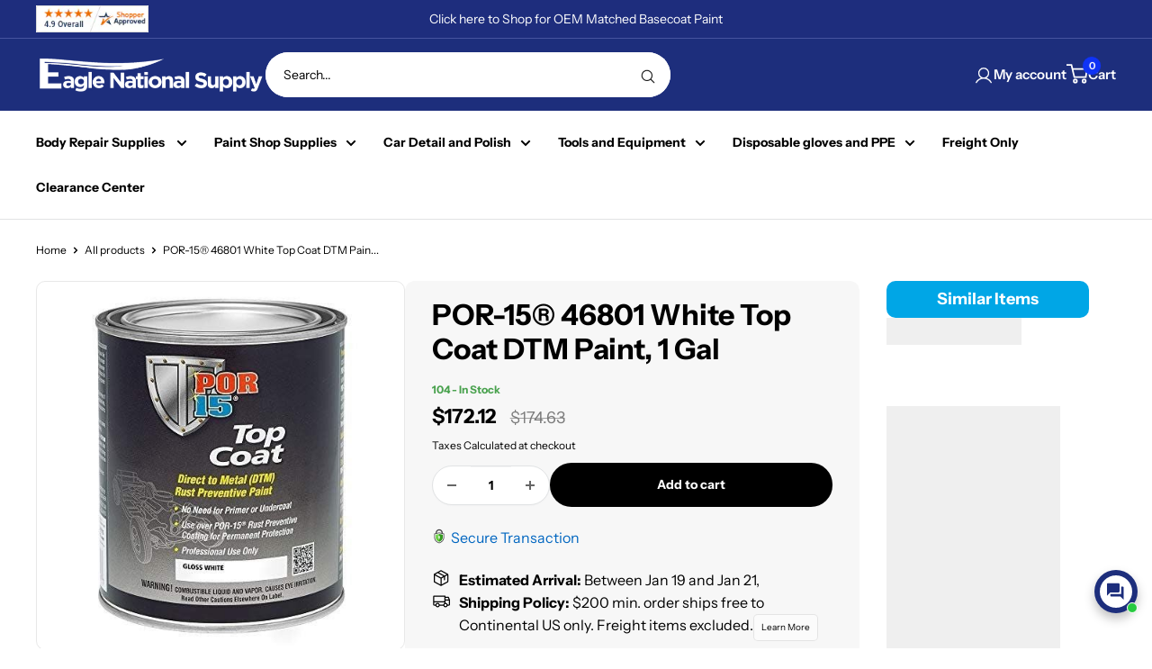

--- FILE ---
content_type: text/javascript
request_url: https://eaglenationalsupply.com/cdn/shop/t/42/assets/custom.js?v=21447155018927569171768556427
body_size: 1860
content:
document.addEventListener("DOMContentLoaded",function(){document.querySelectorAll(".itg_similar_items_desktop .similar_items_products_wrapper #recommended_products .product-item").length<=0?document.querySelector(".portal-account .itg_main_prod_wrapper")?.classList.remove("active"):(document.querySelector(".itg_main_prod_wrapper .itg_similar_items_desktop .similar_items_products_wrapper").classList.remove("hide_similar_items"),document.querySelector(".itg_main_prod_wrapper .product_content_and_recommadations_wrapper")?.classList.remove("hide_similar_items"),document.querySelector(".portal-account .itg_main_prod_wrapper")?.classList.add("active"));const secureContainer=document.querySelector(".secure_transaction_container"),cartRecapTarget=document.querySelector(".cart-recap__secure-payment");if(secureContainer&&cartRecapTarget){console.log("inside if");const secureHTML=secureContainer.innerHTML,wrapper=document.createElement("div");wrapper.innerHTML=secureHTML,cartRecapTarget.prepend(wrapper)}const hotspot_all_products=document.querySelector(".hotspot_product_inner_container .hotspots_all_products");hotspot_all_products&&hotspot_all_products.children.length===0&&(hotspot_all_products.closest(".hotspot_product_wrapper").style.display="none");let swiper=new Swiper(".product_list_swiper",{slidesPerView:4,spaceBetween:15,pagination:{el:".swiper-pagination",type:"progressbar"},navigation:{nextEl:".swiper-button-next",prevEl:".swiper-button-prev"},breakpoints:{990:{slidesPerView:4,spaceBetween:15},749:{slidesPerView:2,spaceBetween:15},0:{slidesPerView:2,spaceBetween:15}}});document.querySelector(".frequently-bought-together a.button_link")?.addEventListener("click",function(e){e.preventDefault();const selectedItems=[],newTagsArray=[];fetch("/cart").then(res=>res.text()).then(html=>{if(new DOMParser().parseFromString(html,"text/html").querySelectorAll("tr.line-item").forEach(item=>{const prodTag=item.querySelector(".line-item__product-info-wrapper")?.getAttribute("prod-tag");prodTag&&newTagsArray.push(prodTag)}),document.querySelectorAll(".product-info__block-item--itg-frequently-together .frequently-bought-together .error-msg").forEach(el=>el.remove()),document.querySelectorAll(".frequently-bought-together .fbt-checkbox").forEach(checkbox=>{let checkedProductTag=checkbox.parentElement.querySelector(".single_prod").getAttribute("prod-tag"),showConflictMsg=!1,errorMessage="",hasWarehouse=newTagsArray.includes("warehouse_inventory"),hasStore=newTagsArray.includes("store inventory");if(hasWarehouse&&checkedProductTag==="store inventory"?(showConflictMsg=!0,errorMessage="This is a store product and cannot be added to your cart as you have a 'Warehouse Product' added to your cart.Kindly checkout with the Warehouse products first, then come back again to place a separate order for 'Store Products'."):hasStore&&checkedProductTag==="warehouse_inventory"&&(showConflictMsg=!0,errorMessage="This is a warehouse product and cannot be added to your cart as you have a 'Store Product' added to your cart.Kindly checkout with the Store products first, then come back again to place a separate order for 'Warehouse Products'."),document.querySelectorAll(".product-info__block-item--itg-frequently-together .frequently-bought-together .error-msg").forEach(el=>el.remove()),checkbox.checked&&!showConflictMsg)selectedItems.push({id:parseInt(checkbox.dataset.variantId),quantity:1});else if(checkbox.checked&&showConflictMsg){const errorEl=document.createElement("div");errorEl.className="error-msg",errorEl.style.color="red",errorEl.textContent=errorMessage,checkbox.closest(".product-info__block-item--itg-frequently-together .frequently-bought-together")?.appendChild(errorEl)}}),selectedItems.length!==0)return fetch("/cart/add.js",{method:"POST",headers:{"Content-Type":"application/json",Accept:"application/json"},body:JSON.stringify({items:selectedItems})})}).then(response=>{if(response&&!response.ok)return response.json().then(err=>{throw err});if(response)return response.json()}).then(data=>{data&&(window.theme.cartType=="drawer"?fetch(`${window.routes.cartUrl}?section_id=mini-cart`).then(d=>d.text()).then(text=>{const miniHtml=new DOMParser().parseFromString(text,"text/html").querySelector("#mini-cart").innerHTML;document.querySelector("#mini-cart").innerHTML=miniHtml,document.querySelector('[data-action="toggle-mini-cart"]').click(),document.querySelector("#mini-cart").setAttribute("aria-hidden",!1)}):window.location.href="/cart")}).catch(error=>{console.error("Error:",error),alert("Failed to add items to cart. Please try again.")})}),document.querySelectorAll(".product-gallery__thumbnail-list .product-gallery__thumbnail").forEach(thumbnail=>{thumbnail.addEventListener("click",function(){const mediaId=this.getAttribute("data-media-id");document.querySelectorAll(".product-gallery__thumbnail").forEach(thumb=>{thumb.classList.remove("active")}),this.classList.add("active"),document.querySelectorAll(".product-gallery__carousel-item").forEach(item=>{item.classList.remove("active")});const matchedItem=document.querySelector(`.product-gallery__carousel-item[data-media-id="${mediaId}"]`);matchedItem&&matchedItem.classList.add("active")})});function createModal({modalId,contentId}){const existingModal=document.getElementById(modalId);existingModal&&existingModal.remove();const contentElement=document.getElementById(contentId),modalContent=contentElement?contentElement.innerHTML:"",modal=document.createElement("div");modal.id=modalId,modal.className="modal_pdp fade-in_",modal.innerHTML=`
          <div class="modal-content_pdp">
            <span class="close_pdp">&times;</span>
            <div class="modal-body_pdp">${modalContent}</div>
          </div>
        `,document.body.appendChild(modal),setTimeout(()=>{modal.classList.add("visible_pdp")},10);const closeButton=modal.querySelector(".close_pdp");closeButton&&closeButton.addEventListener("click",()=>{modal.classList.remove("visible_pdp"),modal.classList.add("fade-out_pdp"),setTimeout(()=>{modal.remove()},300)})}function bindModalTrigger(selector,modalId,contentId){const element=document.querySelector(selector);element&&element.addEventListener("click",event=>{event.preventDefault(),createModal({modalId,contentId})})}bindModalTrigger(".shipping_popup_on_cart","shippingPolicyModalPdp","shippingPolicyContentPdpOnCart"),bindModalTrigger(".itg_main_prod_wrapper .list_icon_content a","shippingPolicyModalPdp","shippingPolicyContentPdp"),bindModalTrigger(".single_multicol.fast-delivery","shippingPolicyModalPdp","shippingPolicyContentPdp"),bindModalTrigger(".single_multicol.great-service","aboutUsContentModalPdp","aboutUsContentPdp"),bindModalTrigger(".single_multicol.top-quality-store","googleContentModal","googleContentPdp"),bindModalTrigger(".frieght_only_btn","frieghtContentModal","frieght_only_content");const input=document.querySelector(".cart-attribute__field input"),orderLimitValue=input?input.value:null;orderLimitValue&&fetch("/cart/update.js",{method:"POST",headers:{"Content-Type":"application/json"},body:JSON.stringify({attributes:{OrderLimit:orderLimitValue}})}).then(response=>response.json()).then(data=>{console.log("Cart attribute OrderLimit set:",data)}).catch(error=>{console.error("Error setting OrderLimit:",error)}),document.querySelectorAll(".form--main .form__input-wrapper .form__field").forEach(input2=>{const checkValue=()=>{input2.value.trim()!==""?input2.classList.add("filled"):input2.classList.remove("filled")};checkValue(),input2.addEventListener("input",checkValue)})});const intervalId=setInterval(()=>{const productList=document.querySelector(".boost-sd__filter-product-list"),description=document.querySelector(".boost-sd__header-description"),parentElement=document.querySelector(".boost-product-listing-column"),afterEletarget=document.querySelector(".boost-sd__pagination-load-more-container-item");if(productList&&description&&parentElement&&afterEletarget){const nextSibling=afterEletarget.nextSibling;nextSibling?parentElement.insertBefore(description,nextSibling):parentElement.appendChild(description),clearInterval(intervalId)}},300);document.addEventListener("click",e=>{e.target.matches('button[aria-label="Close Cart"]')&&document.body.classList.remove("modal-open-cart")}),document.addEventListener("DOMContentLoaded",function(){if(window.location.pathname==="/pages/customer-reviews"){let review_btn=document.querySelector(".jdgm-write-rev-link");review_btn&&(review_btn.style.pointerEvents="none",setTimeout(()=>{review_btn.style.pointerEvents="auto"},2e3))}}),document.addEventListener("DOMContentLoaded",function(){const observer=new MutationObserver(mutationsList=>{mutationsList.forEach(mutation=>{mutation&&mutation.addedNodes.forEach(node=>{if(node.nodeType===1&&node.classList.contains("boost-sd__recommendation")){node.classList.add("itg_collection_grid");const id=node.id,titleElement=node.querySelector(".boost-sd__recommendation-title");if(id&&titleElement){const matchPart=document.querySelector(`.itg_collection_append_part[data-app-id="${id}"]`);matchPart&&!matchPart.classList.contains("appended")&&(titleElement.after(matchPart),matchPart.classList.add("appended"))}else setTimeout(()=>observer,1e3)}})})});observer.observe(document.body,{childList:!0,subtree:!0})}),document.addEventListener("click",e=>{const r=e.target.closest(".sa-rotating-slider-review");if(!r)return;const c=r.querySelector(".clamped"),b=r.querySelector(".sa-read-more");!c||!b||(c.classList.toggle("active"),b&&(b.textContent=c.classList.contains("active")?"Less":"More"))});
//# sourceMappingURL=/cdn/shop/t/42/assets/custom.js.map?v=21447155018927569171768556427
